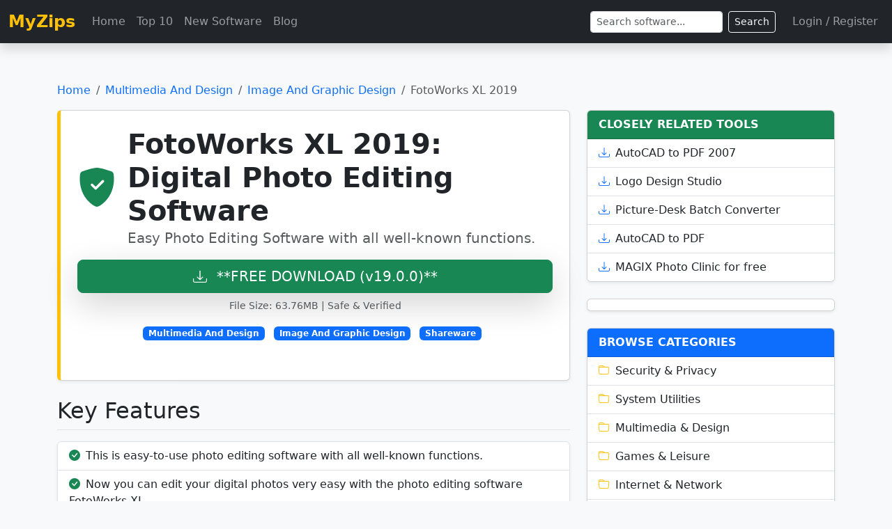

--- FILE ---
content_type: text/html; charset=UTF-8
request_url: https://www.myzips.com/software/FotoWorks-XL-2019.phtml
body_size: 4752
content:
<!doctype html>
<html lang="en">
<head>
    <meta charset="utf-8">
    <meta name="viewport" content="width=device-width, initial-scale=1">
    <title>FotoWorks XL 2019: Digital Photo Editing Software</title>
    <meta name="description" content="Easy Photo Editing Software with all well-known functions.">
    <link href="https://cdn.jsdelivr.net/npm/bootstrap@5.3.3/dist/css/bootstrap.min.css" rel="stylesheet" integrity="sha384-QWTKZyjpPEjISv5WaRU9OFeRpok6YctnYmDr5pNlyT2bRjXh0JMhjY6hW+ALEwIH" crossorigin="anonymous">
    <link rel="stylesheet" href="https://cdn.jsdelivr.net/npm/bootstrap-icons@1.11.3/font/bootstrap-icons.min.css">
    <link rel="canonical" href="https://www.myzips.com/software/FotoWorks-XL-2019.phtml">

    <style>
        /* Custom padding for fixed navbar */
        body {
            padding-top: 70px; 
            background-color: #f8f9fa; /* Light background for the body */
        }
        .software-details {
            border-left: 5px solid var(--bs-warning);
        }
        .related-software-item:hover {
            background-color: #f1f1f1;
        }
    </style>

<script type="application/ld+json">
{
  "@context": "https://schema.org",
  "@type": "SoftwareApplication",
  "name": "FotoWorks XL 2019: Digital Photo Editing Software",
  "operatingSystem": "Windows 11, Windows 10, Windows 8, Windows 7",
  "applicationCategory": "MultimediaApplication",
  "offers": {
    "@type": "Offer",
    "price": "29.95",
    "priceCurrency": "USD"
  },
  "aggregateRating": {
    "@type": "AggregateRating",
    "ratingValue": "4.78", 
    "reviewCount": "456"
  },
  "downloadUrl": "https://www.myzips.com/software/FotoWorks-XL-2019.phtml"
}
</script>


</head>
<body>

    <nav class="navbar navbar-expand-lg navbar-dark bg-dark fixed-top shadow">
        <div class="container-fluid">
            <a class="navbar-brand fs-4 fw-bold text-warning" href="https://www.myzips.com">MyZips</a>
            
            <button class="navbar-toggler" type="button" data-bs-toggle="collapse" data-bs-target="#navbarNav" aria-controls="navbarNav" aria-expanded="false" aria-label="Toggle navigation">
                <span class="navbar-toggler-icon"></span>
            </button>
            
            <div class="collapse navbar-collapse" id="navbarNav">
                <ul class="navbar-nav me-auto mb-2 mb-lg-0">
                    <li class="nav-item">
                        <a class="nav-link" href="https://www.myzips.com">Home</a>
                    </li>
                    <li class="nav-item"><a class="nav-link" href="https://www.myzips.com/top10.phtml">Top 10</a></li>
                    <li class="nav-item"><a class="nav-link" href="https://www.myzips.com/new.phtml">New Software</a></li>
                    <li class="nav-item"><a class="nav-link" href="https://www.myzips.com/blog/">Blog</a></li>
                </ul>
                
                <form class="d-flex me-3" role="search" action="https://www.myzips.com/result.phtml" method="get">
                    <input class="form-control form-control-sm me-2" type="search" name="q" placeholder="Search software..." aria-label="Search">
                    <button class="btn btn-outline-light btn-sm" type="submit">Search</button>
                </form>

                <ul class="navbar-nav">
                    <li class="nav-item"><a class="nav-link" href="https://www.myzips.com/login.phtml">Login / Register</a></li>
                </ul>
            </div>
        </div>
    </nav>

    <div class="container my-5">
        
        <nav aria-label="breadcrumb">
            <ol class="breadcrumb">
                <li class="breadcrumb-item"><a href="https://www.myzips.com" class="text-decoration-none">Home</a></li>
                <li class="breadcrumb-item"><a href="https://www.myzips.com/category/Multimedia-And-Design/" class="text-decoration-none">Multimedia And Design</a></li>
                <li class="breadcrumb-item"><a href="https://www.myzips.com/listings/Multimedia-And-Design/Image-And-Graphic-Design/" class="text-decoration-none">Image And Graphic Design</a></li>
                <li class="breadcrumb-item active" aria-current="page">FotoWorks XL 2019</li>
            </ol>
        </nav>

        <div class="row">

            <div class="col-lg-8">
                <main>
                    
                    <div class="card p-4 mb-4 bg-white shadow-sm software-details">
                        <div class="d-flex align-items-center mb-3">
                            <i class="bi bi-shield-fill-check text-success display-4 me-3"></i>
                            <div>
                                <h1 class="mb-0 fw-bold">FotoWorks XL 2019: Digital Photo Editing Software</h1>
                                <p class="lead mb-0 text-muted">Easy Photo Editing Software with all well-known functions.</p>
                            </div>
                        </div>

                        <div class="d-grid gap-2 mb-3">
                            <a href="https://download.mediakg.net/downloads/fotoworks_setup.exe" class="btn btn-success btn-lg shadow-lg">
                                <i class="bi bi-download me-2"></i> **FREE DOWNLOAD (v19.0.0)**
                            </a>
                            <small class="text-center text-muted">File Size: 63.76MB | Safe & Verified</small>
                        </div>
                        <div class="text-center">
                            <span class="badge bg-primary me-2">Multimedia And Design</span>
                            <span class="badge bg-primary me-2">Image And Graphic Design</span>
                            <span class="badge bg-primary me-2">Shareware</span>
                        </div>
                           <p><p><ins class="adsbygoogle"
     style="display:block"
     data-ad-client="ca-pub-4013521895230863"
     data-ad-slot="1543106157"
     data-ad-format="auto"
     data-full-width-responsive="true"></ins>
<script>
     (adsbygoogle = window.adsbygoogle || []).push({});
</script></p>
                    </div>


                    
                    <div class="mb-4">
                        <h2 class="mb-3 border-bottom pb-2">Key Features</h2>
                        <p><ul class='list-group shadow-sm'>
<li class='list-group-item'><i class='bi bi-check-circle-fill text-success me-2'></i>This is easy-to-use photo editing software with all well-known functions.</li>
<li class='list-group-item'><i class='bi bi-check-circle-fill text-success me-2'></i>Now you can edit your digital photos very easy with the photo editing software FotoWorks XL.</li>
<li class='list-group-item'><i class='bi bi-check-circle-fill text-success me-2'></i>The extensive functions of the picture editor software are clearly arranged for easy handling and high comfort.</li>
<li class='list-group-item'><i class='bi bi-check-circle-fill text-success me-2'></i>The imaging editing software provides extensive image editing and printing functions as well as batch processing and creating collages.</li>
<li class='list-group-item'><i class='bi bi-check-circle-fill text-success me-2'></i>Convince yourself and try out the photo editor software FotoWORKS XL now for free.FotoWorks XL offers all the functions for photo editing that we know from other successful photo editing software series.</li>
<li class='list-group-item'><i class='bi bi-check-circle-fill text-success me-2'></i>FotoWorks XL is a powerful photo editing program or image editor that is intuitive to use without training period, despite a variety of options and tools.</li>
<li class='list-group-item'><i class='bi bi-check-circle-fill text-success me-2'></i>It is the perfect program for beginners and anybody else who isnâ€™t experienced in photo editing.</li>
<li class='list-group-item'><i class='bi bi-check-circle-fill text-success me-2'></i>The picture editor is aimed at users who want for example, edit photos, improve their photos, rotate, crop, or want to use numerous other interesting effects.</li>
<li class='list-group-item'><i class='bi bi-check-circle-fill text-success me-2'></i>Texts, clipart, icons or other images can be included in pictures with the image editor.</li>
<li class='list-group-item'><i class='bi bi-check-circle-fill text-success me-2'></i>If you want to create a photo collage, or if you want to reduce for an entire folder the images in batch mode, or if you want automatically improve your pictures, the photo editing software combines image manipulations with advanced features such as preset effects, light reflection effects, watermarks, sharpener / blur, many masks and textures.</li>
<li class='list-group-item'><i class='bi bi-check-circle-fill text-success me-2'></i>Move objects into another photo, Remove objects, copy&amp;paste objects, Clone Stamp Tool, Photomontage.The photo editing software includes a printing studio for photo albums, calendars or posters.</li>
<li class='list-group-item'><i class='bi bi-check-circle-fill text-success me-2'></i>Also helps you to prepare photo prints in all standard sizes.</li>
</ul></p>
                        <p><p><ins class="adsbygoogle"
     style="display:block"
     data-ad-client="ca-pub-4013521895230863"
     data-ad-slot="1543106157"
     data-ad-format="auto"
     data-full-width-responsive="true"></ins>
<script>
     (adsbygoogle = window.adsbygoogle || []).push({});
</script></p>

                    </div>

                    <div class="mb-4">
                        <h3 class="mb-3">Technical Specifications</h3>
                        <ul class="list-group list-group-flush shadow-sm">
                            <li class="list-group-item d-flex justify-content-between align-items-center">
                                 <i class="bi bi-building"> Publisher:</i>
                                <a target=_new href="https://www.mediakg-ti.com/" class="text-decoration-none">Mediakg-ti.com</a>
                            </li>
                            <li class="list-group-item d-flex justify-content-between align-items-center">
                                <i class="bi bi-file-earmark-text"> License:</i>
                                <span class="badge bg-primary rounded-pill">Shareware</span>
                            </li>
                            <li class="list-group-item d-flex justify-content-between align-items-center">
                                <i class="bi bi-pc-display"> Operating System:</i>
                                <span>Windows 7, Windows 8, Windows 10, Windows 11</span>
                            </li>
                            <li class="list-group-item d-flex justify-content-between align-items-center">
                              <i class="bi bi-tags"> Category:</i>
                              <span>
                                <a href="https://www.myzips.com/category/Multimedia-And-Design/" class="text-decoration-none">Multimedia And Design</a>
                                <span class="text-muted mx-1">/</span>
                                <a href="https://www.myzips.com/listings/Multimedia-And-Design/Image-And-Graphic-Design/" class="text-decoration-none">Image And Graphic Design</a>
                              </span>
                            </li>

                        </ul>
                    </div>

                    <div class="mb-4 screenshot-section">
                      <h4 class="mb-3 border-bottom pb-2">Screenshot</h4>

                      <figure class="software-screenshot">
                        <div class="img-wrapper position-relative">

                          <img
                            src="https://www.mediakg.com/products/fotoworksxl/screenshot.jpg"
                            alt="FotoWorks XL 2019: Digital Photo Editing Software"
                            width="300"
                            height="225"
                            loading="lazy"
                            decoding="async"
                            class="screenshot-img"
                            onerror="this.closest('.screenshot-section').remove();">

                        </div>
                      </figure>
                    </div>

                    


                    <div class="card p-3 bg-light shadow-sm">
                        <h4 class="mb-2">User Rating</h4>
                        <p class="text-warning display-6 mb-1">
                        <i class="bi bi-star-fill text-warning"></i> <i class="bi bi-star-fill text-warning"></i> <i class="bi bi-star-fill text-warning"></i> <i class="bi bi-star-fill text-warning"></i> <i class="bi bi-star-fill text-warning"></i>                         </p>
                        <p class="text-muted mb-0">Based on 456 reviews.</p>
                    </div>


                </main>
            </div>




            <div class="col-lg-4 mt-4 mt-lg-0">
                <aside>
                    
                    <div class="card shadow-sm mb-4">
                        <div class="card-header bg-success text-white fw-bold">
                            CLOSELY RELATED TOOLS
                        </div>
                        <ul class="list-group list-group-flush">
                            <a href="https://www.myzips.com/software/AutoCAD-to-PDF-2007.phtml" class="list-group-item list-group-item-action related-software-item"><i class="bi bi-download me-2 text-primary"></i>AutoCAD to PDF 2007</a><a href="https://www.myzips.com/software/Logo-Design-Studio.phtml" class="list-group-item list-group-item-action related-software-item"><i class="bi bi-download me-2 text-primary"></i>Logo Design Studio</a><a href="https://www.myzips.com/software/Picture-Desk-Batch-Converter.phtml" class="list-group-item list-group-item-action related-software-item"><i class="bi bi-download me-2 text-primary"></i>Picture-Desk Batch Converter</a><a href="https://www.myzips.com/software/AutoCAD-to-PDF.phtml" class="list-group-item list-group-item-action related-software-item"><i class="bi bi-download me-2 text-primary"></i>AutoCAD to PDF</a><a href="https://www.myzips.com/software/MAGIX-Photo-Clinic-for-free.phtml" class="list-group-item list-group-item-action related-software-item"><i class="bi bi-download me-2 text-primary"></i>MAGIX Photo Clinic for free</a>                        </ul>
                    </div>


                    <div class="card shadow-sm mb-4">
                           <p><ins class="adsbygoogle"
     style="display:block"
     data-ad-client="ca-pub-4013521895230863"
     data-ad-slot="1543106157"
     data-ad-format="auto"
     data-full-width-responsive="true"></ins>
<script>
     (adsbygoogle = window.adsbygoogle || []).push({});
</script>                    </div>
                    
                    <div class="card shadow-sm mb-4">
                        <div class="card-header bg-primary text-white fw-bold">
                            BROWSE CATEGORIES
                        </div>
                        <ul class="list-group list-group-flush">
                                                       <a href="https://www.myzips.com/category/Security-And-Privacy/" class="list-group-item list-group-item-action"><i class="bi bi-folder me-2 text-warning"></i>Security & Privacy</a>
                            <a href="https://www.myzips.com/category/System-Utilities/" class="list-group-item list-group-item-action"><i class="bi bi-folder me-2 text-warning"></i>System Utilities</a>
                            <a href="https://www.myzips.com/category/Multimedia-And-Design/" class="list-group-item list-group-item-action"><i class="bi bi-folder me-2 text-warning"></i>Multimedia & Design</a>
                            <a href="https://www.myzips.com/category/Games-And-Leisure/" class="list-group-item list-group-item-action"><i class="bi bi-folder me-2 text-warning"></i>Games & Leisure</a>
                            <a href="https://www.myzips.com/category/Internet-And-Network/" class="list-group-item list-group-item-action"><i class="bi bi-folder me-2 text-warning"></i>Internet & Network</a>
                            <a href="https://www.myzips.com/category/Business-And-Productivity/" class="list-group-item list-group-item-action"><i class="bi bi-folder me-2 text-warning"></i>Business & Productivity</a>
                            <a href="https://www.myzips.com/category/Mobile-And-Devices/" class="list-group-item list-group-item-action"><i class="bi bi-folder me-2 text-warning"></i>Mobile & Devices</a>
                            <a href="https://www.myzips.com/category/Development-And-IT/" class="list-group-item list-group-item-action"><i class="bi bi-folder me-2 text-warning"></i>Development & IT</a>                        </ul>
                    </div>

                    <div class="card shadow-sm mb-4">
                           <p><ins class="adsbygoogle"
     style="display:block"
     data-ad-client="ca-pub-4013521895230863"
     data-ad-slot="1543106157"
     data-ad-format="auto"
     data-full-width-responsive="true"></ins>
<script>
     (adsbygoogle = window.adsbygoogle || []).push({});
</script>                    </div>

                    <div class="card shadow-sm mb-4">
                        <div class="card-header bg-secondary text-white fw-bold">
                            TRENDING ARTICLES
                        </div>
                        <ul class="list-group list-group-flush">
                           <a href="https://www.myzips.com/blog/ganttproject/" 
                class="list-group-item list-group-item-action d-flex align-items-center">
                <i class="bi bi-journal-text text-primary me-3"></i>
                <span>GanttProject</span>
              </a>
<a href="https://www.myzips.com/blog/minitab-statistical-software/" 
                class="list-group-item list-group-item-action d-flex align-items-center">
                <i class="bi bi-journal-text text-primary me-3"></i>
                <span>Minitab Statistical Software</span>
              </a>
<a href="https://www.myzips.com/blog/top-ten-firefox-add-ons/" 
                class="list-group-item list-group-item-action d-flex align-items-center">
                <i class="bi bi-journal-text text-primary me-3"></i>
                <span>Top Ten Firefox Add-ons</span>
              </a>
<a href="https://www.myzips.com/blog/quicksilver-quick-launch-mac-utility/" 
                class="list-group-item list-group-item-action d-flex align-items-center">
                <i class="bi bi-journal-text text-primary me-3"></i>
                <span>Quicksilver - Quick Launch MAC Utility</span>
              </a>
<a href="https://www.myzips.com/blog/tame-your-cpu/" 
                class="list-group-item list-group-item-action d-flex align-items-center">
                <i class="bi bi-journal-text text-primary me-3"></i>
                <span>Tame Your CPU</span>
              </a>
                        </ul>
                    </div>
                </aside>
            </div>
        </div>
    </div>

    <footer class="bg-dark text-white pt-4 pb-2 mt-5">
        <div class="container">
            <div class="row">
                <div class="col-md-6 mb-3">
                    <h5>MyZips</h5>
                    <p class="text-white">Providing safe and verified software downloads since 1998.</p>
                </div>
                <div class="col-md-6 mb-3 text-md-end">
                    <ul class="list-inline">
                        <li class="list-inline-item"><a href="https://www.myzips.com/privacy.phtml" class="text-white text-decoration-none">Privacy Policy</a></li>
                        <li class="list-inline-item"><a href="https://www.myzips.com/sitemap.txt" class="text-white text-decoration-none">Site Map</a></li>
                        <li class="list-inline-item"><a href="https://www.myzips.com/contactus.phtml" class="text-white text-decoration-none">Contact Us</a></li>
                        <li class="list-inline-item"><a href="https://www.myzips.com/eula.phtml" class="text-white text-decoration-none">EULA</a></li>
                        <li class="list-inline-item"><a href="https://www.myzips.com/uninstall.phtml" class="text-white text-decoration-none">Uninstall Instructions</a></li>
                    </ul>
                </div>
            </div>
            <hr class="text-white-50">
            <div class="text-center pb-2">
                <small class="text-white">&copy; 1998 - 2026 Myzips.com</small>
            </div>
        </div>
    </footer>

    <script src="https://cdn.jsdelivr.net/npm/bootstrap@5.3.3/dist/js/bootstrap.bundle.min.js" integrity="sha384-YvpcrYf0tY3lHB60NNkmXc5s9fDVZLESaAA55NDzOxhy9GkcIdslK1eN7N6jIeHz" crossorigin="anonymous"></script>

<script>
(function () {
  let adsLoaded = false;

  function loadAds() {
    if (adsLoaded) return;

    const s = document.createElement("script");
    s.src = "https://pagead2.googlesyndication.com/pagead/js/adsbygoogle.js?client=ca-pub-4013521895230863";
    s.async = true;
    s.crossOrigin = "anonymous";
    document.head.appendChild(s);

    adsLoaded = true;

    // Clean up listeners
    ["scroll", "mousemove", "keydown", "touchstart"].forEach(evt =>
      window.removeEventListener(evt, loadAds)
    );
  }

  // First user interaction triggers ads
  ["scroll", "mousemove", "keydown", "touchstart"].forEach(evt =>
    window.addEventListener(evt, loadAds, { passive: true, once: true })
  );
})();
</script>

</body>
</html>